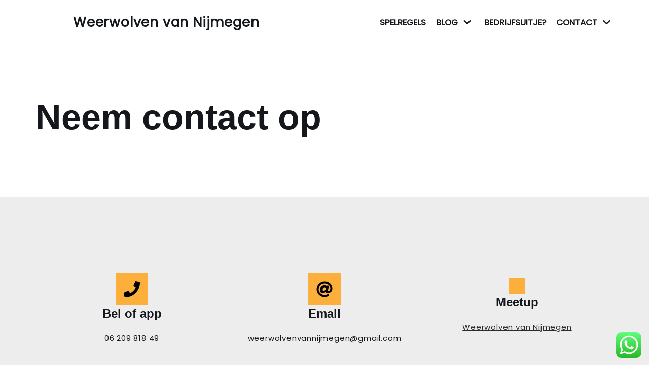

--- FILE ---
content_type: text/css
request_url: https://weerwolvenvannijmegen.nl/wp-content/uploads/elementor/css/post-928.css?ver=1764252698
body_size: 990
content:
.elementor-928 .elementor-element.elementor-element-6c0dc0d:not(.elementor-motion-effects-element-type-background), .elementor-928 .elementor-element.elementor-element-6c0dc0d > .elementor-motion-effects-container > .elementor-motion-effects-layer{background-color:var( --e-global-color-nvsitebg );}.elementor-928 .elementor-element.elementor-element-6c0dc0d > .elementor-container{max-width:900px;}.elementor-928 .elementor-element.elementor-element-6c0dc0d{transition:background 0.3s, border 0.3s, border-radius 0.3s, box-shadow 0.3s;margin-top:0px;margin-bottom:0px;padding:100px 0px 100px 0px;}.elementor-928 .elementor-element.elementor-element-6c0dc0d > .elementor-background-overlay{transition:background 0.3s, border-radius 0.3s, opacity 0.3s;}.elementor-bc-flex-widget .elementor-928 .elementor-element.elementor-element-e725650.elementor-column .elementor-widget-wrap{align-items:center;}.elementor-928 .elementor-element.elementor-element-e725650.elementor-column.elementor-element[data-element_type="column"] > .elementor-widget-wrap.elementor-element-populated{align-content:center;align-items:center;}.elementor-928 .elementor-element.elementor-element-e725650 > .elementor-widget-wrap > .elementor-widget:not(.elementor-widget__width-auto):not(.elementor-widget__width-initial):not(:last-child):not(.elementor-absolute){margin-bottom:0px;}.elementor-widget-image .widget-image-caption{color:var( --e-global-color-text );font-family:var( --e-global-typography-text-font-family ), Sans-serif;font-weight:var( --e-global-typography-text-font-weight );}.elementor-928 .elementor-element.elementor-element-3b4f7f6 > .elementor-widget-container{margin:5px 5px 5px 5px;border-radius:0px 0px 0px 0px;}.elementor-928 .elementor-element.elementor-element-3b4f7f6:not( .elementor-widget-image ) .elementor-widget-container, .elementor-928 .elementor-element.elementor-element-3b4f7f6.elementor-widget-image .elementor-widget-container img{-webkit-mask-image:url( https://weerwolvenvannijmegen.nl/wp-content/plugins/elementor/assets/mask-shapes/sketch.svg );-webkit-mask-size:101%;-webkit-mask-position:center center;-webkit-mask-repeat:no-repeat;}.elementor-bc-flex-widget .elementor-928 .elementor-element.elementor-element-b43bc0d.elementor-column .elementor-widget-wrap{align-items:center;}.elementor-928 .elementor-element.elementor-element-b43bc0d.elementor-column.elementor-element[data-element_type="column"] > .elementor-widget-wrap.elementor-element-populated{align-content:center;align-items:center;}.elementor-928 .elementor-element.elementor-element-b43bc0d.elementor-column > .elementor-widget-wrap{justify-content:flex-end;}.elementor-928 .elementor-element.elementor-element-b43bc0d > .elementor-element-populated{transition:background 0.3s, border 0.3s, border-radius 0.3s, box-shadow 0.3s;margin:0px 0px 0px 20px;--e-column-margin-right:0px;--e-column-margin-left:20px;}.elementor-928 .elementor-element.elementor-element-b43bc0d > .elementor-element-populated > .elementor-background-overlay{transition:background 0.3s, border-radius 0.3s, opacity 0.3s;}.elementor-widget-heading .elementor-heading-title{font-family:var( --e-global-typography-primary-font-family ), Sans-serif;font-weight:var( --e-global-typography-primary-font-weight );color:var( --e-global-color-primary );}.elementor-928 .elementor-element.elementor-element-bddee26 .elementor-heading-title{font-family:"Lato", Sans-serif;font-size:38px;font-weight:600;color:var( --e-global-color-primary );}.elementor-widget-text-editor{font-family:var( --e-global-typography-text-font-family ), Sans-serif;font-weight:var( --e-global-typography-text-font-weight );color:var( --e-global-color-text );}.elementor-widget-text-editor.elementor-drop-cap-view-stacked .elementor-drop-cap{background-color:var( --e-global-color-primary );}.elementor-widget-text-editor.elementor-drop-cap-view-framed .elementor-drop-cap, .elementor-widget-text-editor.elementor-drop-cap-view-default .elementor-drop-cap{color:var( --e-global-color-primary );border-color:var( --e-global-color-primary );}.elementor-widget-button .elementor-button{background-color:var( --e-global-color-accent );font-family:var( --e-global-typography-accent-font-family ), Sans-serif;font-weight:var( --e-global-typography-accent-font-weight );}.elementor-928 .elementor-element.elementor-element-75b6396 .elementor-button{background-color:var( --e-global-color-secondary );font-family:"Merriweather", Sans-serif;font-size:24px;font-weight:500;}.elementor-928 .elementor-element.elementor-element-75b6396 .elementor-button-content-wrapper{flex-direction:row;}.elementor-928 .elementor-element.elementor-element-75b6396 .elementor-button .elementor-button-content-wrapper{gap:12px;}.elementor-928 .elementor-element.elementor-element-9696393{--spacer-size:24px;}.elementor-928 .elementor-element.elementor-element-5e0ae46{text-align:center;}.elementor-928 .elementor-element.elementor-element-e1dccb3:not(.elementor-motion-effects-element-type-background), .elementor-928 .elementor-element.elementor-element-e1dccb3 > .elementor-motion-effects-container > .elementor-motion-effects-layer{background-color:var( --e-global-color-nvlightbg );}.elementor-928 .elementor-element.elementor-element-e1dccb3 > .elementor-container{max-width:879px;}.elementor-928 .elementor-element.elementor-element-e1dccb3{transition:background 0.3s, border 0.3s, border-radius 0.3s, box-shadow 0.3s;}.elementor-928 .elementor-element.elementor-element-e1dccb3 > .elementor-background-overlay{transition:background 0.3s, border-radius 0.3s, opacity 0.3s;}.elementor-928 .elementor-element.elementor-element-6107271.elementor-column > .elementor-widget-wrap{justify-content:center;}.elementor-928 .elementor-element.elementor-element-6107271 > .elementor-element-populated{text-align:left;}.elementor-928 .elementor-element.elementor-element-a9c4725{width:auto;max-width:auto;}.elementor-928 .elementor-element.elementor-element-a9c4725 > .elementor-widget-container{margin:20px 10px 20px 10px;}.elementor-928 .elementor-element.elementor-element-ac71e4c{width:auto;max-width:auto;align-self:center;--e-rating-icon-font-size:27px;--e-rating-gap:4px;}.elementor-928 .elementor-element.elementor-element-ac71e4c > .elementor-widget-container{margin:20px 10px 20px 10px;}.elementor-928 .elementor-element.elementor-element-c929399{width:auto;max-width:auto;align-self:center;text-align:left;font-family:"Roboto", Sans-serif;font-size:19px;font-weight:400;}.elementor-928 .elementor-element.elementor-element-c929399 > .elementor-widget-container{margin:20px 10px 10px 10px;}.elementor-928 .elementor-element.elementor-element-2cd474c:not(.elementor-motion-effects-element-type-background), .elementor-928 .elementor-element.elementor-element-2cd474c > .elementor-motion-effects-container > .elementor-motion-effects-layer{background-color:var( --e-global-color-primary );}.elementor-928 .elementor-element.elementor-element-2cd474c > .elementor-container{max-width:900px;}.elementor-928 .elementor-element.elementor-element-2cd474c{transition:background 0.3s, border 0.3s, border-radius 0.3s, box-shadow 0.3s;padding:50px 0px 20px 0px;}.elementor-928 .elementor-element.elementor-element-2cd474c > .elementor-background-overlay{transition:background 0.3s, border-radius 0.3s, opacity 0.3s;}.elementor-928 .elementor-element.elementor-element-ead5606 .elementor-heading-title{font-family:var( --e-global-typography-primary-font-family ), Sans-serif;font-weight:var( --e-global-typography-primary-font-weight );color:var( --e-global-color-secondary );}.elementor-widget-icon-list .elementor-icon-list-item:not(:last-child):after{border-color:var( --e-global-color-text );}.elementor-widget-icon-list .elementor-icon-list-icon i{color:var( --e-global-color-primary );}.elementor-widget-icon-list .elementor-icon-list-icon svg{fill:var( --e-global-color-primary );}.elementor-widget-icon-list .elementor-icon-list-item > .elementor-icon-list-text, .elementor-widget-icon-list .elementor-icon-list-item > a{font-family:var( --e-global-typography-text-font-family ), Sans-serif;font-weight:var( --e-global-typography-text-font-weight );}.elementor-widget-icon-list .elementor-icon-list-text{color:var( --e-global-color-secondary );}.elementor-928 .elementor-element.elementor-element-3a41659 .elementor-icon-list-icon i{color:var( --e-global-color-secondary );transition:color 0.3s;}.elementor-928 .elementor-element.elementor-element-3a41659 .elementor-icon-list-icon svg{fill:var( --e-global-color-secondary );transition:fill 0.3s;}.elementor-928 .elementor-element.elementor-element-3a41659{--e-icon-list-icon-size:18px;--icon-vertical-offset:0px;}.elementor-928 .elementor-element.elementor-element-3a41659 .elementor-icon-list-text{transition:color 0.3s;}.elementor-928 .elementor-element.elementor-element-b9aad7f .elementor-heading-title{font-family:var( --e-global-typography-primary-font-family ), Sans-serif;font-weight:var( --e-global-typography-primary-font-weight );color:var( --e-global-color-secondary );}.elementor-928 .elementor-element.elementor-element-e28778a .elementor-icon-list-icon i{color:var( --e-global-color-secondary );transition:color 0.3s;}.elementor-928 .elementor-element.elementor-element-e28778a .elementor-icon-list-icon svg{fill:var( --e-global-color-secondary );transition:fill 0.3s;}.elementor-928 .elementor-element.elementor-element-e28778a{--e-icon-list-icon-size:18px;--icon-vertical-offset:0px;}.elementor-928 .elementor-element.elementor-element-e28778a .elementor-icon-list-text{transition:color 0.3s;}.elementor-928 .elementor-element.elementor-element-c7cc9fc{--spacer-size:31px;}.elementor-928 .elementor-element.elementor-element-5a96ade{text-align:center;font-family:var( --e-global-typography-text-font-family ), Sans-serif;font-weight:var( --e-global-typography-text-font-weight );color:var( --e-global-color-nvlightbg );}@media(max-width:1024px){.elementor-928 .elementor-element.elementor-element-c929399 > .elementor-widget-container{margin:20px 0px 0px 0px;}}@media(max-width:767px){.elementor-928 .elementor-element.elementor-element-6c0dc0d{padding:40px 0px 40px 0px;}.elementor-928 .elementor-element.elementor-element-a9c4725 > .elementor-widget-container{margin:10px 5px 10px 0px;}.elementor-928 .elementor-element.elementor-element-ac71e4c > .elementor-widget-container{margin:10px 10px 10px 5px;}.elementor-928 .elementor-element.elementor-element-c929399 > .elementor-widget-container{margin:0px 20px 0px 020px;}}@media(min-width:768px){.elementor-928 .elementor-element.elementor-element-e725650{width:50%;}.elementor-928 .elementor-element.elementor-element-b43bc0d{width:50%;}.elementor-928 .elementor-element.elementor-element-6107271{width:100%;}}

--- FILE ---
content_type: image/svg+xml
request_url: https://s33834.pcdn.co/wp-content/uploads/2020/12/phone-solid-1.svg
body_size: 530
content:
<svg width="42" height="42" viewBox="0 0 42 42" fill="none" xmlns="http://www.w3.org/2000/svg">
<g clip-path="url(#clip0)">
<path d="M40.474 2.01776L31.9428 0.0490072C31.0158 -0.164274 30.0643 0.31971 29.6869 1.18924L25.7494 10.3767C25.4049 11.1806 25.6346 12.124 26.3154 12.6736L31.2865 16.7424C28.3334 23.0342 23.1736 28.2678 16.7506 31.2783L12.6818 26.3072C12.124 25.6264 11.1889 25.3967 10.3849 25.7412L1.19744 29.6787C0.319708 30.0642 -0.164276 31.0158 0.0490051 31.9428L2.01776 40.474C2.22283 41.3599 3.01033 41.9998 3.93729 41.9998C24.9455 41.9998 41.9998 24.9783 41.9998 3.93729C41.9998 3.01854 41.3682 2.22284 40.474 2.01776Z" fill="black"/>
</g>
<defs>
<clipPath id="clip0">
<rect width="42" height="42" fill="white"/>
</clipPath>
</defs>
</svg>


--- FILE ---
content_type: image/svg+xml
request_url: https://s33834.pcdn.co/wp-content/uploads/2020/12/at-solid-1.svg
body_size: 752
content:
<svg width="42" height="42" viewBox="0 0 42 42" fill="none" xmlns="http://www.w3.org/2000/svg">
<path d="M21 0.65625C9.75688 0.65625 0.65625 9.75507 0.65625 21C0.65625 32.2431 9.75507 41.3438 21 41.3438C24.9501 41.3438 28.821 40.1838 32.1077 38.0442C33.0925 37.4031 33.3074 36.0518 32.5631 35.1426L31.7283 34.1227C31.099 33.354 29.991 33.1656 29.1547 33.702C26.7356 35.2535 23.8969 36.0938 21 36.0938C12.6773 36.0938 5.90625 29.3227 5.90625 21C5.90625 12.6773 12.6773 5.90625 21 5.90625C29.2145 5.90625 36.0938 10.6328 36.0938 19.0312C36.0938 22.2129 34.3635 25.5726 31.322 25.8967C29.8988 25.8594 29.9348 24.842 30.2165 23.4338L32.1388 13.499C32.3739 12.2842 31.4432 11.1562 30.206 11.1562H26.5161C26.2437 11.1562 25.9808 11.2565 25.7775 11.438C25.5743 11.6194 25.445 11.8693 25.4143 12.1401L25.4134 12.1476C24.2078 10.6792 22.0954 10.3614 20.4939 10.3614C14.3761 10.3614 9.1875 15.4665 9.1875 22.7858C9.1875 28.1427 12.205 31.4705 17.0625 31.4705C19.276 31.4705 21.7686 30.1877 23.2141 28.326C23.9952 31.1236 26.5456 31.1235 29.0145 31.1235C37.9484 31.1235 41.3438 25.2491 41.3438 19.0312C41.3438 7.84654 32.3222 0.65625 21 0.65625ZM19.2216 25.629C17.3964 25.629 16.2627 24.3474 16.2627 22.2845C16.2627 18.5937 18.7875 16.3185 21.0722 16.3185C22.9008 16.3185 23.9926 17.5687 23.9926 19.6629C23.9926 23.3593 21.2138 25.629 19.2216 25.629Z" fill="black"/>
</svg>
